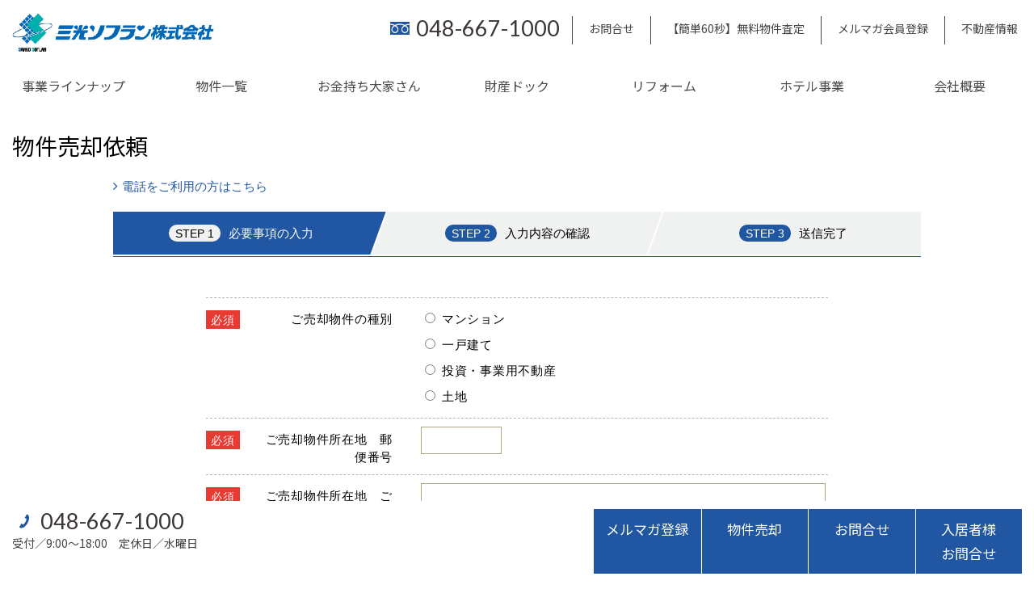

--- FILE ---
content_type: text/html; charset=UTF-8
request_url: https://www.sanko-soflan.co.jp/bukken/index.html
body_size: 8145
content:
<!DOCTYPE html>
<html lang="ja">
<head prefix="og: http://ogp.me/ns# fb: http://ogp.me/ns/fb# article: http://ogp.me/ns/article#">
<meta http-equiv="Content-Type" content="text/html; charset=utf-8">
<base href="https://www.sanko-soflan.co.jp/">
<title>物件売却依頼 | 不動産投資や土地有効活用、資産運用のコンサルティングなら三光ソフラン｜埼玉のことならお任せ下さい！</title>

<meta name="viewport" content="width=device-width,initial-scale=1">
<meta http-equiv="X-UA-Compatible" content="IE=edge">
<meta http-equiv="Expires" content="14400">
<meta name="format-detection" content="telephone=no">
<meta name="keywords" content="物件売却依頼,三光ソフラン,埼玉,不動産,不動産投資,不動産活用,土地有効活用,資産運用,注文住宅,リフォーム">
<meta name="description" content="物件売却依頼。不動産投資や土地有効活用のコンサルティングから、不動産の売却・購入、建物の設計・施工まで、さいたま大宮の三光ソフランにおまかせください。埼玉・東京・神奈川・千葉等での対応実績あり、お客様のご要望にしっかりとお応えするため、各種ご相談のワンストップサービスを提供しております。">


<meta name="SKYPE_TOOLBAR" content="SKYPE_TOOLBAR_PARSER_COMPATIBLE">
<meta name="apple-mobile-web-app-title" content="三光ソフラン株式会社">
<meta property="og:type" content="article" />
<meta property="og:url" content="https://www.sanko-soflan.co.jp/bukken/index.html" />
<meta property="og:title" content="物件売却依頼 | 不動産投資や土地有効活用、資産運用のコンサルティングなら三光ソフラン｜埼玉のことならお任せ下さい！" />
<meta property="og:description" content="物件売却依頼。不動産投資や土地有効活用のコンサルティングから、不動産の売却・購入、建物の設計・施工まで、さいたま大宮の三光ソフランにおまかせください。埼玉・東京・神奈川・千葉等での対応実績あり、お客様のご要望にしっかりとお応えするため、各種ご相談のワンストップサービスを提供しております。" />
<meta property="og:image" content="https://www.sanko-soflan.co.jp/assets/img/amp-default.png" />
<meta property="og:site_name" content="不動産投資や土地有効活用、資産運用のコンサルティングなら三光ソフラン｜埼玉のことならお任せ下さい！" />
<meta property="og:locale" content="ja_JP" />
<meta name="twitter:card" content="summary" />





<style>
.wf1{ font-family:'Noto Sans JP', sans-serif; }
.wf2{ font-family:'Noto Serif JP', serif; }
.wf3{ font-family:'YuGothic','Yu Gothic',sans-serif; }
.wf4{ font-family:'YuMincho','Yu Mincho',serif; }
.wf5{ font-family:'Zen Kurenaido', sans-serif; }
.wf6{ font-family:'Lato', sans-serif; }

</style>

<link rel="stylesheet" href="assets/css/base.css?v=20260122">
<link rel="stylesheet" href="assets/templates/css/site_design.css">

<link rel="stylesheet" href="assets/css/form.css?20260122">

<link rel="icon" href="https://www.sanko-soflan.co.jp/favicon.ico">
<link rel="apple-touch-icon" href="https://www.sanko-soflan.co.jp/assets/img/apple-touch-icon.png">

<link href="//maxcdn.bootstrapcdn.com/font-awesome/4.7.0/css/font-awesome.min.css" rel="subresource">
<link rel="preconnect" href="https://fonts.googleapis.com">
<link rel="preconnect" href="https://fonts.gstatic.com" crossorigin>
<link href="https://fonts.googleapis.com/css2?family=Noto+Sans+JP&family=Noto+Serif+JP&family=Zen+Kurenaido&family=Lato&display=swap" rel="stylesheet">

<script>
document.addEventListener('DOMContentLoaded', function(){
const imagesDom = document.querySelectorAll('.rte_area img, .lazy img');
[].forEach.call(imagesDom, function(dom){
  dom.dataset.layzr = dom.src;
  dom.src = 'assets/img/blank.gif';
 });
});
</script>

<script src="assets/js/jquery-2.2.4.min.js"></script>
<script src="https://ajax.googleapis.com/ajax/libs/jqueryui/1.13.2/jquery-ui.min.js"></script>



<script>(function(w,d,s,l,i){w[l]=w[l]||[];w[l].push({'gtm.start':
new Date().getTime(),event:'gtm.js'});var f=d.getElementsByTagName(s)[0],
j=d.createElement(s),dl=l!='dataLayer'?'&l='+l:'';j.async=true;j.src=
'https://www.googletagmanager.com/gtm.js?id='+i+dl;f.parentNode.insertBefore(j,f);
})(window,document,'script','dataLayer','GTM-KF3TW5R');</script>

</head>

<body id="page86" class="normal">

<noscript><iframe src="https://www.googletagmanager.com/ns.html?id=GTM-KF3TW5R"
height="0" width="0" style="display:none;visibility:hidden"></iframe></noscript>

<a id="top" name="top"></a>
<header>
<section id="header" class="clearfix">

<a href="https://www.sanko-soflan.co.jp/" id="logo"><img src="./assets/article_image_save/RpE20221122092616.png" alt="三光ソフラン株式会社" width="400" height="80"></a>
<div id="headBtns" class="clearfix">
<div class="telInfo">
<div class="telicon"><?xml version="1.0" encoding="utf-8"?>
<!-- Generator: Adobe Illustrator 16.0.0, SVG Export Plug-In . SVG Version: 6.00 Build 0)  -->
<!DOCTYPE svg PUBLIC "-//W3C//DTD SVG 1.1//EN" "http://www.w3.org/Graphics/SVG/1.1/DTD/svg11.dtd">
<svg version="1.1" xmlns="http://www.w3.org/2000/svg" xmlns:xlink="http://www.w3.org/1999/xlink" x="0px" y="0px" width="30px" height="30px" viewBox="0 0 30 30" enable-background="new 0 0 30 30" xml:space="preserve">
<path d="M8.857,10.908c1.502-0.795,3.582-1.542,6.146-1.542c2.584,0,4.638,0.751,6.142,1.542c1.439-0.761,3.854-1.486,5.853-1.533V7.003H3v2.372C4.999,9.399,7.398,10.133,8.857,10.908z"/>
<path d="M19.291,13.746l-0.049,0.037c-0.751,0.605-1.194,1.601-1.194,2.658c0,0.872,0.313,1.694,0.901,2.309c0.594,0.621,1.371,0.96,2.204,0.96c0.826,0,1.604-0.339,2.187-0.96c0.593-0.614,0.915-1.437,0.915-2.309c0-1.057-0.445-2.052-1.196-2.658l-0.05-0.037l-0.037-0.045c-0.014-0.014-0.67-0.641-1.816-1.32c-1.146,0.68-1.808,1.308-1.812,1.32L19.291,13.746z"/>
<path d="M7.021,13.746L6.97,13.783c-0.751,0.605-1.195,1.601-1.195,2.658c0,0.872,0.318,1.694,0.906,2.309c0.586,0.621,1.37,0.96,2.195,0.96c0.834,0,1.61-0.339,2.195-0.96c0.591-0.614,0.912-1.437,0.912-2.309c0-1.057-0.448-2.052-1.197-2.658l-0.049-0.037l-0.036-0.045c-0.014-0.014-0.678-0.641-1.823-1.32c-1.143,0.68-1.797,1.308-1.813,1.32L7.021,13.746z"/>
<path d="M22.454,11.695c0.863,0.593,1.342,1.063,1.342,1.063c1.047,0.847,1.684,2.195,1.684,3.685c0,2.521-1.94,4.561-4.326,4.561c-2.396,0-4.332-2.04-4.332-4.561c0-1.484,0.635-2.838,1.675-3.685c0,0,0.479-0.47,1.35-1.054c-1.268-0.579-2.883-1.047-4.831-1.052c-1.859,0.005-3.591,0.492-4.825,1.052c0.868,0.584,1.339,1.054,1.339,1.054c1.05,0.847,1.68,2.195,1.68,3.685c0,2.521-1.935,4.561-4.33,4.561c-2.388,0-4.327-2.04-4.327-4.561c0-1.484,0.636-2.838,1.679-3.685c0,0,0.464-0.47,1.334-1.063c-1.235-0.552-2.559-1.012-4.559-1.031v12.333H27V10.67C24.999,10.704,23.66,11.153,22.454,11.695z"/>
</svg>
</div>
<span class="tlb bc2 wf6">048-667-1000</span>
</div>
<ul class="flx">
<li class="btn01"><a class="wf1 bc2" href="toiawase/index.html" id="header_menu01">お問合せ</a></li>
<li class="btn02"><a class="wf1 bc2" href="https://sanko-soflan.satori.site/assessmentform" id="header_menu02">【簡単60秒】無料物件査定</a></li>
<li class="btn03"><a class="wf1 bc2" href="https://sanko-soflan.satori.site/mailmagazine-entryform" id="header_menu03">メルマガ会員登録</a></li>
<li class="btn04"><a class="wf1 bc2" href="https://bukken.sanko-soflan.co.jp/" id="header_menu04">不動産情報</a></li>
</ul>
</div>
<div class="spbtn"><div class="menu-button"><span class="tbn lbg"></span><span class="mbn lbg"></span><span class="bbn lbg"></span></div></div>
</section>
<nav id="navi" class="bg5 wf1">
<ul data-breakpoint="1000" class="navi_p bg3">
<li class="sp csb"><a class="nbc wbg solid bda bl" href="toiawase/index.html" id="menu01">お問合せ</a></li>
<li class="sp csb"><a class="nbc wbg solid bda bl" href="https://sanko-soflan.satori.site/assessmentform" id="menu02">【簡単60秒】無料物件査定</a></li>
<li class="sp csb"><a class="nbc wbg solid bda bl" href="https://sanko-soflan.satori.site/mailmagazine-entryform" id="menu03">メルマガ会員登録</a></li>
<li class="sp csb"><a class="nbc wbg solid bda bl" href="https://bukken.sanko-soflan.co.jp/" id="menu04">不動産情報</a></li>
<li class="sp"><div class="snsBox">
<a href="https://www.facebook.com/sankosoflan/" target="_blank"><img src="./assets/article_image_save/qPi20221129144633r.png" alt="facebook" width="30" height="30"></a><a href="https://www.instagram.com/sankosoflan" target="_blank"><img src="./assets/article_image_save/DdH20221129144700r.png" alt="Instagram" width="30" height="30"></a><a href="https://page.line.me/lko7006v?openQrModal=true" target="_blank"><img src="./assets/article_image_save/KcK20221129144813r.png" alt="LINE" width="30" height="30"></a></div>
</li>
<li id="gn1"><a class="nbc" id="menu事業ラインナップ" href="co_navi/adbb6cba64d92ddbdea8eaea00efb887-376.html">事業ラインナップ</a><ul class="solid bda lbl wbg"><li class="bl"><a class="bc2 bg2" id="menu三光ソフラン株式会社の強み" href="co_navi/adbb6cba64d92ddbdea8eaea00efb887-376.html">三光ソフラン株式会社の強み</a></li><li class="bl"><a class="bc2 bg2" id="menu資産運用" href="co_navi/76a372614712eeee5536e486-333.html">資産運用</a></li><li class="bl"><a class="bc2 bg2" id="menu収益物件" href="co_navi/991e11ccb1ad90dac94f3549-334.html">収益物件</a></li><li class="bl"><a class="bc2 bg2" id="menu賃貸管理" href="co_navi/661e674cf4b235dbefb3392887a8ebaf-377.html">賃貸管理</a></li><li class="bl"><a class="bc2 bg2" id="menu土地有効活用" href="co_navi/a1e15894bf6b6e552e4066f8-335.html">土地有効活用</a></li><li class="bl"><a class="bc2 bg2" id="menu相続対策・コンサルティング" href="co_navi/1905b008e336256265222892-336.html">相続対策・コンサルティング</a></li><li class="bl"><a class="bc2 bg2" id="menu不動産買取・売買・仲介" href="co_navi/b42fcf0291131f59292c93dd-261.html">不動産買取・売買・仲介</a></li><li class="bl"><a class="bc2 bg2" id="menuリフォーム" href="co_navi/9697d25d2bd410926d7cd031-263.html">リフォーム</a></li><li class="bl"><a class="bc2 bg2" id="menu空き家・空き地対策" href="co_navi/5d9c1e10bd3f791a5016b167-265.html">空き家・空き地対策</a></li><li class="bl"><a class="bc2 bg2" id="menu設計・施工・建築請負" href="co_navi/ebb20d46e4d77d5f86a4e865-364.html">設計・施工・建築請負</a></li><li class="bl"><span class="touch-button sbg wbc">閉じる</span></li></ul></li><li id="gn2"><a class="nbc" id="menu物件一覧" href="https://bukken.sanko-soflan.co.jp/" target="_blank">物件一覧</a><ul class="solid bda lbl wbg"><li class="bl"><a class="bc2 bg2" id="menu物件一覧" href="https://bukken.sanko-soflan.co.jp/" target="_blank">物件一覧</a></li><li class="bl"><a class="bc2 bg2" id="menuフォトギャラリー" href="co_photo.html">フォトギャラリー</a></li><li class="bl"><a class="bc2 bg2" id="menu弊社施工事例3D写真" href="co_photo/c/350/353/">弊社施工事例3D写真</a></li><li class="bl"><a class="bc2 bg2" id="menu分譲住宅販売" href="https://www.sanko-soflan.co.jp/co_navi/c4ca34969fc5501260625b7d434e36b3-296.html" target="_blank">分譲住宅販売</a></li><li class="bl"><span class="touch-button sbg wbc">閉じる</span></li></ul></li><li id="gn3"><a class="nbc" id="menuお金持ち大家さん" href="https://www.kanemochi-ooyasan.com/" target="_blank">お金持ち大家さん</a><ul class="solid bda lbl wbg"><li class="bl"><a class="bc2 bg2" id="menuお金持ち大家さん" href="https://www.kanemochi-ooyasan.com/" target="_blank">お金持ち大家さん</a></li><li class="bl"><a class="bc2 bg2" id="menu資産運用コラム" href="co_navi/75dc59c58ad85692466c72ae-358.html">資産運用コラム</a></li><li class="bl"><a class="bc2 bg2" id="menuお金持ち大家さんセミナー" href="co_navi/3c4f89dad1760cea77f1533a-363.html">お金持ち大家さんセミナー</a></li><li class="bl"><span class="touch-button sbg wbc">閉じる</span></li></ul></li><li id="gn4"><a class="nbc" id="menu財産ドック" href="https://zaisan-dock.co.jp/" target="_blank">財産ドック</a><ul class="solid bda lbl wbg"><li class="bl"><a class="bc2 bg2" id="menu財産ドック" href="https://zaisan-dock.co.jp/" target="_blank">財産ドック</a></li><li class="bl"><a class="bc2 bg2" id="menu財産ドックとは" href="co_navi/8b7dd809950b8734e3d05e8b-294.html">財産ドックとは</a></li><li class="bl"><span class="touch-button sbg wbc">閉じる</span></li></ul></li><li id="gn5"><a class="nbc" id="menuリフォーム" href="https://www.sanko-reform.net/" target="_blank">リフォーム</a></li><li id="gn6"><a class="nbc" id="menuホテル事業" href="co_navi/3a5f987b2dd1c75f74f8d764-341.html">ホテル事業</a><ul class="solid bda lbl wbg"><li class="bl"><a class="bc2 bg2" id="menu三光ソフランの収益用ホテルのご紹介" href="co_navi/3a5f987b2dd1c75f74f8d764-341.html">三光ソフランの収益用ホテルのご紹介</a></li><li class="bl"><a class="bc2 bg2" id="menuホテル一覧" href="co_photo/c/328/330/">ホテル一覧</a></li><li class="bl"><a class="bc2 bg2" id="menu宿泊施設の主な経営形態" href="co_navi/0e48af7517940eba4f1b5a99-342.html">宿泊施設の主な経営形態</a></li><li class="bl"><a class="bc2 bg2" id="menu京都での相続税対策例" href="co_navi/938b04255dda96a23c05d6b9-343.html">京都での相続税対策例</a></li><li class="bl"><a class="bc2 bg2" id="menu京都での収益用ホテル(ブティックホテル)の投資活用" href="co_navi/cc509f784af7362d9705e7a9-344.html">京都での収益用ホテル(ブティックホテル)の投資活用</a></li><li class="bl"><a class="bc2 bg2" id="menu訪日外国人旅行者数に関するデータ" href="co_navi/320c6ff1d0f1298234f61cda-345.html">訪日外国人旅行者数に関するデータ</a></li><li class="bl"><a class="bc2 bg2" id="menuよくある質問" href="co_navi/efb930112c182d17f7c36158-346.html">よくある質問</a></li><li class="bl"><span class="touch-button sbg wbc">閉じる</span></li></ul></li><li id="gn7"><a class="nbc" id="menu会社概要" href="co_navi/6be73a148e0a4cf91bb603ce-254.html">会社概要</a><ul class="solid bda lbl wbg"><li class="bl"><a class="bc2 bg2" id="menu会社概要" href="co_navi/6be73a148e0a4cf91bb603ce-254.html">会社概要</a></li><li class="bl"><a class="bc2 bg2" id="menu社長挨拶" href="co_navi/4cd3bab3eef68c981c99f800-291.html">社長挨拶</a></li><li class="bl"><a class="bc2 bg2" id="menu組織図" href="co_navi/d509fcdf89e46ce20e2f27eb-266.html">組織図</a></li><li class="bl"><a class="bc2 bg2" id="menu三光ソフランについて" href="co_navi/02adf2cb4a90063e87c81e61-349.html">三光ソフランについて</a></li><li class="bl"><a class="bc2 bg2" id="menuアクセス" href="co_navi/ef8968930a22aeb926b8e7ac-268.html">アクセス</a></li><li class="bl"><a class="bc2 bg2" id="menuリクルート情報（新卒採用）" href="co_navi/b36e246f7726a0241c34264a-267.html">リクルート情報（新卒採用）</a></li><li class="bl"><a class="bc2 bg2" id="menuリクルート情報（中途採用）" href="https://en-gage.net/sanko-soflan_saiyo" target="_blank">リクルート情報（中途採用）</a></li><li class="bl"><a class="bc2 bg2" id="menu協力業者募集" href="co_navi/c4ca02c7b5f1c14c2a5c4a3403c0e79d-374.html">協力業者募集</a></li><li class="bl"><a class="bc2 bg2" id="menu公式LINE@" href="co_navi/cb340b5be83efa0ac4bc1a8f-347.html">公式LINE@</a></li><li class="bl"><a class="bc2 bg2" id="menuプライバシーポリシー" href="co_navi/29524191070ae25c2b5c901d-271.html">プライバシーポリシー</a></li><li class="bl"><span class="touch-button sbg wbc">閉じる</span></li></ul></li>

<li class="sp"><a class="nbc wbg" href="sitemap.html" id="menu_sitemap">サイトマップ</a></li>
<li class="sp"><div class="menu-button sbg wbc">メニューを閉じる</div></li>
</ul>
</nav>
</header>
<main id="wrapper">
<article>
<section id="wide" class="wbg"><h1 id="title" class="wf1 tbc">物件売却依頼</h1></section>
<section id="contents" class="clf">
<div id="fbox">
<div class="toiawaseTopBox">
<p class="tfLink"><a href="#tel_fax" class="pt">電話をご利用の方はこちら</a></p>
</div>
<iframe id="iframe" src="https://www.sanko-soflan.co.jp/cgi-bin/bukken/form.cgi?trackerId=&siteId=227">■このページはインラインフレームを使用しています。<br>■ご使用になられているブラウザでは、これらの機能がサポートされていない可能性があります。</iframe>
<a name="tel_fax" id="tel_fax"></a>

<div class="tfBox">
<dl class="bdt solid bl clearfix">
<dt class="wf1 bc2">電話でのご依頼</dt>
<dd>
<div class="fst wf6 tbc"><span class="tit">TEL.</span><a class="number" href="tel:048-667-1000" id="form_tel">048-667-1000</a></div>
<div class="snd wf6 tbc"><?xml version="1.0" encoding="utf-8"?>
<!-- Generator: Adobe Illustrator 16.0.0, SVG Export Plug-In . SVG Version: 6.00 Build 0)  -->
<!DOCTYPE svg PUBLIC "-//W3C//DTD SVG 1.1//EN" "http://www.w3.org/Graphics/SVG/1.1/DTD/svg11.dtd">
<svg version="1.1" xmlns="http://www.w3.org/2000/svg" xmlns:xlink="http://www.w3.org/1999/xlink" x="0px" y="0px" width="30px" height="30px" viewBox="0 0 30 30" enable-background="new 0 0 30 30" xml:space="preserve">
<path d="M8.857,10.908c1.502-0.795,3.582-1.542,6.146-1.542c2.584,0,4.638,0.751,6.142,1.542c1.439-0.761,3.854-1.486,5.853-1.533V7.003H3v2.372C4.999,9.399,7.398,10.133,8.857,10.908z"/>
<path d="M19.291,13.746l-0.049,0.037c-0.751,0.605-1.194,1.601-1.194,2.658c0,0.872,0.313,1.694,0.901,2.309c0.594,0.621,1.371,0.96,2.204,0.96c0.826,0,1.604-0.339,2.187-0.96c0.593-0.614,0.915-1.437,0.915-2.309c0-1.057-0.445-2.052-1.196-2.658l-0.05-0.037l-0.037-0.045c-0.014-0.014-0.67-0.641-1.816-1.32c-1.146,0.68-1.808,1.308-1.812,1.32L19.291,13.746z"/>
<path d="M7.021,13.746L6.97,13.783c-0.751,0.605-1.195,1.601-1.195,2.658c0,0.872,0.318,1.694,0.906,2.309c0.586,0.621,1.37,0.96,2.195,0.96c0.834,0,1.61-0.339,2.195-0.96c0.591-0.614,0.912-1.437,0.912-2.309c0-1.057-0.448-2.052-1.197-2.658l-0.049-0.037l-0.036-0.045c-0.014-0.014-0.678-0.641-1.823-1.32c-1.143,0.68-1.797,1.308-1.813,1.32L7.021,13.746z"/>
<path d="M22.454,11.695c0.863,0.593,1.342,1.063,1.342,1.063c1.047,0.847,1.684,2.195,1.684,3.685c0,2.521-1.94,4.561-4.326,4.561c-2.396,0-4.332-2.04-4.332-4.561c0-1.484,0.635-2.838,1.675-3.685c0,0,0.479-0.47,1.35-1.054c-1.268-0.579-2.883-1.047-4.831-1.052c-1.859,0.005-3.591,0.492-4.825,1.052c0.868,0.584,1.339,1.054,1.339,1.054c1.05,0.847,1.68,2.195,1.68,3.685c0,2.521-1.935,4.561-4.33,4.561c-2.388,0-4.327-2.04-4.327-4.561c0-1.484,0.636-2.838,1.679-3.685c0,0,0.464-0.47,1.334-1.063c-1.235-0.552-2.559-1.012-4.559-1.031v12.333H27V10.67C24.999,10.704,23.66,11.153,22.454,11.695z"/>
</svg>
<a class="number" href="tel:0120-456-290" id="form_tel2">0120-456-290</a></div>
<div class="lst">[営業時間]　9:00～18:00<br>[定休日]　水曜日</div>
</dd>
</dl>
</div>
</div>


</section>
</article>
</main>
<footer class="wbg">
<section id="footerMenu" class="flx wrap">
<div class="fmenu">
<h5 class="wf1"><label for="menu1" class="pt">事業ラインナップ</label></h5>
<input type="checkbox" id="menu1" class="accordion" />
<ul id="links1">
<li><a href="co_navi/adbb6cba64d92ddbdea8eaea00efb887-376.html" class="pt">三光ソフラン株式会社の強み</a></li><li><a href="co_navi/76a372614712eeee5536e486-333.html" class="pt">資産運用</a></li><li><a href="co_navi/991e11ccb1ad90dac94f3549-334.html" class="pt">収益物件</a></li><li><a href="co_navi/661e674cf4b235dbefb3392887a8ebaf-377.html" class="pt">賃貸管理 (2)</a></li><li><a href="co_navi/a1e15894bf6b6e552e4066f8-335.html" class="pt">土地有効活用 (3)</a></li><li><a href="co_navi/1905b008e336256265222892-336.html" class="pt">相続対策・コンサルティング (3)</a></li><li><a href="co_navi/b42fcf0291131f59292c93dd-261.html" class="pt">不動産買取・売買・仲介 (3)</a></li><li><a href="co_navi/9697d25d2bd410926d7cd031-263.html" class="pt">リフォーム</a></li><li><a href="co_navi/5d9c1e10bd3f791a5016b167-265.html" class="pt">空き家・空き地対策 (2)</a></li><li><a href="co_navi/ebb20d46e4d77d5f86a4e865-364.html" class="pt">設計・施工・建築請負</a></li></ul>
</div>
<div class="fmenu">
<h5 class="wf1"><label for="menu2" class="pt">物件一覧</label></h5>
<input type="checkbox" id="menu2" class="accordion" />
<ul id="links2">
<li><a href="https://bukken.sanko-soflan.co.jp/" target="_blank" class="pt">物件一覧</a></li><li><a href="co_photo.html" class="pt">フォトギャラリー</a></li><li><a href="co_photo/c/350/353/" class="pt">弊社施工事例3D写真</a></li><li><a href="https://www.sanko-soflan.co.jp/co_navi/c4ca34969fc5501260625b7d434e36b3-296.html" target="_blank" class="pt">分譲住宅販売</a></li></ul>
</div>
<div class="fmenu">
<h5 class="wf1"><label for="menu3" class="pt">お金持ち大家さん</label></h5>
<input type="checkbox" id="menu3" class="accordion" />
<ul id="links3">
<li><a href="https://www.kanemochi-ooyasan.com/" target="_blank" class="pt">お金持ち大家さん</a></li><li><a href="co_navi/75dc59c58ad85692466c72ae-358.html" class="pt">資産運用コラム (15)</a></li><li><a href="co_navi/3c4f89dad1760cea77f1533a-363.html" class="pt">お金持ち大家さんセミナー</a></li></ul>
</div>
<div class="fmenu">
<h5 class="wf1"><label for="menu4" class="pt">財産ドック</label></h5>
<input type="checkbox" id="menu4" class="accordion" />
<ul id="links4">
<li><a href="https://zaisan-dock.co.jp/" target="_blank" class="pt">財産ドック</a></li><li><a href="co_navi/8b7dd809950b8734e3d05e8b-294.html" class="pt">財産ドックとは</a></li></ul>
</div>
<div class="fmenu">
<h5 class="wf1"><label for="menu5" class="pt">リフォーム</label></h5>
<input type="checkbox" id="menu5" class="accordion" />
<ul id="links5">
<li><a href="https://www.sanko-reform.net/" target="_blank" class="pt">リフォーム</a></li></ul>
</div>
<div class="fmenu">
<h5 class="wf1"><label for="menu6" class="pt">ホテル事業</label></h5>
<input type="checkbox" id="menu6" class="accordion" />
<ul id="links6">
<li><a href="co_navi/3a5f987b2dd1c75f74f8d764-341.html" class="pt">三光ソフランの収益用ホテルのご紹介</a></li><li><a href="co_photo/c/328/330/" class="pt">ホテル一覧</a></li><li><a href="co_navi/0e48af7517940eba4f1b5a99-342.html" class="pt">宿泊施設の主な経営形態</a></li><li><a href="co_navi/938b04255dda96a23c05d6b9-343.html" class="pt">京都での相続税対策例</a></li><li><a href="co_navi/cc509f784af7362d9705e7a9-344.html" class="pt">京都での収益用ホテル(ブティックホテル)の投資活用</a></li><li><a href="co_navi/320c6ff1d0f1298234f61cda-345.html" class="pt">訪日外国人旅行者数に関するデータ</a></li><li><a href="co_navi/efb930112c182d17f7c36158-346.html" class="pt">よくある質問</a></li></ul>
</div>
<div class="fmenu">
<h5 class="wf1"><label for="menu7" class="pt">会社概要</label></h5>
<input type="checkbox" id="menu7" class="accordion" />
<ul id="links7">
<li><a href="co_navi/6be73a148e0a4cf91bb603ce-254.html" class="pt">会社概要</a></li><li><a href="co_navi/4cd3bab3eef68c981c99f800-291.html" class="pt">社長挨拶</a></li><li><a href="co_navi/d509fcdf89e46ce20e2f27eb-266.html" class="pt">組織図</a></li><li><a href="co_navi/02adf2cb4a90063e87c81e61-349.html" class="pt">三光ソフランについて (16)</a></li><li><a href="co_navi/ef8968930a22aeb926b8e7ac-268.html" class="pt">アクセス</a></li><li><a href="co_navi/b36e246f7726a0241c34264a-267.html" class="pt">リクルート情報（新卒採用）</a></li><li><a href="https://en-gage.net/sanko-soflan_saiyo" target="_blank" class="pt">リクルート情報（中途採用）</a></li><li><a href="co_navi/c4ca02c7b5f1c14c2a5c4a3403c0e79d-374.html" class="pt">協力業者募集</a></li><li><a href="co_navi/cb340b5be83efa0ac4bc1a8f-347.html" class="pt">公式LINE@</a></li><li><a href="co_navi/29524191070ae25c2b5c901d-271.html" class="pt">プライバシーポリシー</a></li></ul>
</div>

</section>

<section id="companyInfo" class="inner">
<aside class="snsBox">
<ul class="flx">
<li><a href="https://www.facebook.com/sankosoflan/" target="_blank"><img src="./assets/article_image_save/qPi20221129144633r.png" alt="facebook" width="30" height="30"></a></li><li><a href="https://www.instagram.com/sankosoflan" target="_blank"><img src="./assets/article_image_save/DdH20221129144700r.png" alt="Instagram" width="30" height="30"></a></li><li><a href="https://page.line.me/lko7006v?openQrModal=true" target="_blank"><img src="./assets/article_image_save/KcK20221129144813r.png" alt="LINE" width="30" height="30"></a></li></ul>
</aside>


<p>
三光ソフラン株式会社<br>
〒330-9535　<br class="sp">
埼玉県さいたま市大宮区大成町1-246　<br class="tb">
TEL：<a href="tel:0120-456-290" id="footer_freedial1">0120-456-290</a> / <a href="tel:048-667-1000" id="footer_tel1">048-667-1000</a>　<br class="sp">
FAX：048-667-1044　<br>
＜営業時間＞9:00～18:00　<br class="sp">
＜定休日＞水曜日
</p>



<p>
三光ソフラン株式会社　賃貸管理部<br>
〒330-9535　<br class="sp">
埼玉県さいたま市大宮区大成町1-211-2　第三ビル2階　<br class="tb">
TEL：<a href="tel:048-788-5210" id="footer_tel2">048-788-5210</a>　<br class="sp">

＜営業時間＞9:00～18:00　<br class="sp">
＜定休日＞水曜日
</p>


















<div class="otherLink"><a href="sitemap.html" id="footer_sitemap" class="arrow">サイトマップ</a></div>

</section>
<section id="copyBox" class="sbg wbc"><div class="inner">Copyright (c) Sanko Soflan Co., Ltd. All Rights Reserved.<br><span class="separator"> | </span>Produced by <a class="wbc" href="https://www.goddess-c.com/" target="_blank">ゴデスクリエイト</a></div></section>
<section id="footer_link" class="wbg">
<div class="inner clf">
<div class="telInfo">
<div class="fd01">
<div class="telicon"><?xml version="1.0" encoding="utf-8"?>
<!-- Generator: Adobe Illustrator 16.0.0, SVG Export Plug-In . SVG Version: 6.00 Build 0)  -->
<!DOCTYPE svg PUBLIC "-//W3C//DTD SVG 1.1//EN" "http://www.w3.org/Graphics/SVG/1.1/DTD/svg11.dtd">
<svg version="1.1" xmlns="http://www.w3.org/2000/svg" xmlns:xlink="http://www.w3.org/1999/xlink" x="0px" y="0px" width="30px" height="30px" viewBox="2.5 18.5 30 30" enable-background="new 2.5 18.5 30 30" xml:space="preserve">
<path d="M18.918,34.674c-0.809,1.379-1.676,2.342-2.609,2.95c-0.875,0.534,0,0-1.572-0.935c-0.246-0.15-0.707-0.354-0.854-0.107l-2.305,3.928c-0.19,0.32-0.022,0.615,0.522,0.963c2.592,1.635,6.643-0.646,9.324-5.213c2.684-4.57,2.783-9.349,0.189-10.988c-0.547-0.347-0.881-0.36-1.066-0.043l-2.305,3.93c-0.146,0.242,0.24,0.578,0.48,0.738c1.524,1.021,1.58-0.037,1.524,1.021C20.156,32.057,19.727,33.296,18.918,34.674z"/>
</svg>
</div>
<span class="tlb wf6">048-667-1000</span>
</div>
<div class="fd02 bc2 wf1">受付／9:00～18:00　定休日／水曜日</div>
</div>
<ul>
<li class="fs bg"><a class="wf1 wbc bg" href="https://sanko-soflan.satori.site/mailmagazine-entryform" id="footer_menu01">メルマガ登録</a></li>
<li class="fb bg"><a class="wf1 wbc bg" href="bukken/index.html" id="footer_menu02">物件売却</a></li>
<li class="fc bg"><a class="wf1 wbc bg" href="toiawase/index.html" id="footer_menu03">お問合せ</a></li>
<li class="fc bg"><a class="wf1 wbc bg" href="https://www.sanko-soflan.co.jp/co_navi/8f0a6e3377dd5eb3eedc79d1e7890db2-377.html" id="footer_menu04">入居者様<br>お問合せ</a></li>
<li id="f_tel" class="bg"><a class="wf1 wbc bg" href="tel:0120-456-290" id="footer_tel_button">電話</a></li>
</ul>
</div>
</section>

</footer>
<div id="pageTop"><a href="#top" id="page_top"><?xml version="1.0" encoding="utf-8"?>
<!-- Generator: Adobe Illustrator 16.0.0, SVG Export Plug-In . SVG Version: 6.00 Build 0)  -->
<!DOCTYPE svg PUBLIC "-//W3C//DTD SVG 1.1//EN" "http://www.w3.org/Graphics/SVG/1.1/DTD/svg11.dtd">
<svg version="1.1" id="pagetop" xmlns="http://www.w3.org/2000/svg" xmlns:xlink="http://www.w3.org/1999/xlink" x="0px" y="0px" width="60px" height="60px" viewBox="0 0 60 60" enable-background="new 0 0 60 60" xml:space="preserve">
<circle id="bg" opacity="0.5" cx="30" cy="30" r="30"/>
<g id="arrow">
<rect x="18" y="21" fill="#FFFFFF" width="24" height="2"/>
<polyline fill="none" stroke="#FFFFFF" stroke-width="2" stroke-linecap="round" stroke-linejoin="round" stroke-miterlimit="10" points="41,38 30,27 19,38 "/>
</g>
</svg>
</a></div>


<script src="assets/js/jquery.flexnav.js"></script>
<script src="assets/js/layzr.min.js" defer></script>
<script src="assets/js/lightbox-2.6.min.js"></script>
<script src="assets/js/jquery.smoothScroll.js"></script>
<script src="assets/js/pager.js"></script>


<script async>
window.onload = function() {
var layzr = new Layzr({container: null,attr: 'data-layzr',retinaAttr: 'data-layzr-retina',bgAttr: 'data-layzr-bg',hiddenAttr: 'data-layzr-hidden',threshold: 0,callback: null});
$('link[rel="subresource"]').attr('rel', 'stylesheet');


}

$(function(){
var topBtn=$('#pageTop');
topBtn.hide();
$(window).scroll(function(){if($(this).scrollTop()> 100){topBtn.fadeIn();}else{topBtn.fadeOut();};});
topBtn.click(function(){$('body,html').animate({scrollTop: 0},1000);return false;});
var obj=$('#iframe');
obj.on('load',function(){var off=$('body').offset();$('body,html').animate({scrollTop: off.top,scrollLeft: off.left},0);});
});

$(document).ready(function($){$(".navi_p").flexNav({'animationSpeed':100});});
</script>
<script>
$(function(){
var frm = document.getElementById("iframe");
if(!frm){frm = document.getElementById("contact");}
if(frm){$(window).on('resize', function(){frameHeight();});$(frm).load(function(){frameHeight();});}
function frameHeight(){$(frm).height(frm.contentWindow.document.body.scrollHeight+100);}
});
</script>







<script async src="//www.instagram.com/embed.js"></script>
</body>
</html>

--- FILE ---
content_type: text/html; charset=UTF-8
request_url: https://www.sanko-soflan.co.jp/cgi-bin/bukken/form.cgi?trackerId=&siteId=227
body_size: 12161
content:

<!DOCTYPE html PUBLIC "-//W3C//DTD XHTML 1.0 Transitional//EN" "http://www.w3.org/TR/xhtml1/DTD/xhtml1-transitional.dtd">
<html xmlns="http://www.w3.org/1999/xhtml" xml:lang="ja" lang="ja">
<head>
<title>入力画面</title>
<meta http-equiv="Content-Type" content="text/html; charset=UTF-8" />
<meta http-equiv="Content-Language" content="ja" />
<meta http-equiv="Content-Style-Type" content="text/css" />
<meta http-equiv="Content-Script-Type" content="text/javascript" />
<meta name="format-detection" content="telephone=no"/>
<meta name="viewport" content="width=device-width, initial-scale=1, minimum-scale=1, maximum-scale=1, user-scalable=no" />
<link rel="stylesheet" href="../css/base.css" type="text/css" />
<link rel="stylesheet" href="../../assets/templates/css/site_design.css">
<script language="JavaScript" src="../js/jquery-2.1.3.js" type="text/JavaScript"></script>
<script src="//ajaxzip3.github.io/ajaxzip3.js" charset="UTF-8"></script>
<script>
window.onload = function () {
document.getElementById("zip").onkeyup = function(){AjaxZip3.zip2addr(this,'','address','address');}
document.getElementById("zip2").onkeyup = function(){AjaxZip3.zip2addr(this,'','address2','address2');};
var article = null;
var match = location.search.match(/name=(.*?)(&|$)/);
if( match != null ) { article = decodeURIComponent(match[1]);}
if( article != null ) document.getElementById("catalog").value = article;
}
</script>
</head>
<body>
<div id="form_box">
<ul id="top_box">
<li class="on"><span class="css3">STEP 1</span><br><span class="pc_txt">必要事項<br>の</span><span class="sp_txt">入力</span></li>
<li><span class="css3">STEP 2</span><br><span class="pc_txt">入力内容<br>の</span><span class="sp_txt">確認</span></li>
<li><span class="css3">STEP 3</span><br><span class="pc_txt">送信</span><span class="sp_txt">完了</span></li>
</ul>

<div id="form_main">
<form action="/cgi-bin/bukken/form.cgi#form_box" method="post">
<input type="hidden" name="pid" value="0520a53de5849b41dd63026753e6546a" /><input type="hidden" name="sid" value="14fb202f431d9744b69838a04ea82eb8" /><input type="hidden" name="m" value="cfmsmt" />
<dl>
<dt><b class="nortice">必須</b><p class="">ご売却物件の種別</p></dt>
<dd>
<label for="bukken1_1"><input type="radio" name="bukken1" id="bukken1_1" value="マンション" class="radio "  /> マンション</label><br /><label for="bukken1_2"><input type="radio" name="bukken1" id="bukken1_2" value="一戸建て" class="radio "  /> 一戸建て</label><br /><label for="bukken1_3"><input type="radio" name="bukken1" id="bukken1_3" value="投資・事業用不動産" class="radio "  /> 投資・事業用不動産</label><br /><label for="bukken1_4"><input type="radio" name="bukken1" id="bukken1_4" value="土地" class="radio "  /> 土地</label>
</dd>
</dl>
<dl>
<dt><b class="nortice">必須</b><p class="">ご売却物件所在地　郵便番号</p></dt>
<dd>
<input type="text" name="zip2" id="zip2" value="" maxlength="8" style="width:20%" class="text " />
</dd>
</dl>
<dl>
<dt><b class="nortice">必須</b><p class="">ご売却物件所在地　ご住所</p></dt>
<dd>
<input type="text" name="address2" id="address2" value="" maxlength="255" style="width:100%" class="text " />
</dd>
</dl>
<dl>
<dt><b class="option">任意</b><p class="">土地面積</p></dt>
<dd>
<input type="text" name="bukken3" id="bukken3" value="" maxlength="255" style="width:20%" class="text " />
<span class="desc">㎡</span>
</dd>
</dl>
<dl>
<dt><b class="option">任意</b><p class="">建物面積</p></dt>
<dd>
<input type="text" name="bukken4" id="bukken4" value="" maxlength="255" style="width:20%" class="text " />
<span class="desc">㎡</span>
</dd>
</dl>
<dl>
<dt><b class="option">任意</b><p class="">総戸数</p></dt>
<dd>
<input type="text" name="bukken6" id="bukken6" value="" maxlength="255" style="width:20%" class="text " />
<span class="desc">戸</span>
</dd>
</dl>
<dl>
<dt><b class="option">任意</b><p class="">間取り</p></dt>
<dd>
<input type="text" name="bukken5" id="bukken5" value="" maxlength="255" style="width:20%" class="text " />
<span class="desc">（3LDK等）</span>
</dd>
</dl>
<dl>
<dt><b class="nortice">必須</b><p class="">ご希望の査定方法</p></dt>
<dd>
<select name="satei" id="satei" class="select "><option value="机上査定" >机上査定</option><option value="訪問査定" >訪問査定</option></select>
</dd>
</dl>
<dl>
<dt><b class="nortice">必須</b><p class="">お名前</p></dt>
<dd>
<input type="text" name="name" id="name" value="" maxlength="255" style="width:100%" class="text " />
</dd>
</dl>
<dl>
<dt><b class="nortice">必須</b><p class="">フリガナ</p></dt>
<dd>
<input type="text" name="kana" id="kana" value="" maxlength="255" style="width:100%" class="text " />
</dd>
</dl>
<dl>
<dt><b class="nortice">必須</b><p class="">電話番号</p></dt>
<dd>
<input type="text" name="tel" id="tel" value="" maxlength="14" style="width:100%" class="text " />
<span class="desc">携帯電話も可</span>
</dd>
</dl>
<dl>
<dt><b class="nortice">必須</b><p class="">メールアドレス (半角)</p></dt>
<dd>
<input type="text" name="email" id="email" value="" maxlength="255" style="width:100%" class="text " />
</dd>
</dl>
<dl>
<dt><b class="nortice">必須</b><p class="">希望連絡方法</p></dt>
<dd>
<label for="kibou_1"><input type="radio" name="kibou" id="kibou_1" value="メール" class="radio "  /> メール</label><label for="kibou_2"><input type="radio" name="kibou" id="kibou_2" value="電話" class="radio "  /> 電話</label>
</dd>
</dl>
<dl>
<dt><b class="nortice">必須</b><p class="">ご連絡可能な時間帯</p></dt>
<dd>
<input type="text" name="kiboutime" id="kiboutime" value="" maxlength="255" style="width:100%" class="text " />
</dd>
</dl>
<dl>
<dt><b class="option">任意</b><p class="">郵便番号</p></dt>
<dd>
<input type="text" name="zip" id="zip" value="" maxlength="8" style="width:100px" class="text " />
</dd>
</dl>
<dl>
<dt><b class="option">任意</b><p class="">ご住所</p></dt>
<dd>
<input type="text" name="address" id="address" value="" maxlength="255" style="width:100%" class="text " />
</dd>
</dl>
<dl>
<dt><b class="option">任意</b><p class="">FAX番号 (半角数字)</p></dt>
<dd>
<input type="text" name="fax" id="fax" value="" maxlength="255" style="width:100%" class="text " />
</dd>
</dl>
<dl>
<dt><b class="option">任意</b><p class="">弊社を知ったきっかけ※複数回答可</p></dt>
<dd>
<label for="first_1"><input type="radio" name="first" id="first_1" value="検索" class="radio "  /> 検索</label><label for="first_2"><input type="radio" name="first" id="first_2" value="Instagram" class="radio "  /> Instagram</label><label for="first_3"><input type="radio" name="first" id="first_3" value="Facebook" class="radio "  /> Facebook</label><label for="first_4"><input type="radio" name="first" id="first_4" value="ポータルサイト" class="radio "  /> ポータルサイト</label><label for="first_5"><input type="radio" name="first" id="first_5" value="紹介" class="radio "  /> 紹介</label><label for="first_6"><input type="radio" name="first" id="first_6" value="その他" class="radio "  /> その他</label>
</dd>
</dl>
<dl>
<dt><b class="option">任意</b><p class="">検索とお答えになった方はどんなキーワードで検索されましたか？ </p></dt>
<dd>
<input type="text" name="knowetc" id="knowetc" value="" maxlength="255" style="width:100%" class="text " />
<span class="desc">例：埼玉 賃貸経営</span>
</dd>
</dl>
<dl>
<dt><b class="option">任意</b><p class="">メルマガ登録</p></dt>
<dd>
<label for="mailmagazine_1"><input type="checkbox" name="mailmagazine" id="mailmagazine_1" value="三光ソフランからのお知らせを受け取る" class="checkbox "  /> 三光ソフランからのお知らせを受け取る</label>
<span class="desc">メルマガ会員登録された皆様にホームページ非公開物件を含むお勧めの物件を配信します。
イベントや現場見学会などを不定期で配信しております。是非ご登録ください。</span>
</dd>
</dl>
<dl>
<dt><b class="option">任意</b><p class="">その他のご要望・ご質問等</p></dt>
<dd>
<textarea name="etc" id="etc" cols="40" rows="3" class="textarea "></textarea>
</dd>
</dl>
<dl>
<dt><b class="nortice">必須</b><p class="">個人情報保護方針</p></dt>
<dd>
<label for="privacy_1"><input type="checkbox" name="privacy" id="privacy_1" value="お客様の個人情報のお取り扱いについて同意します" class="checkbox "  /> お客様の個人情報のお取り扱いについて同意します</label>
</dd>
</dl>
<div id="privacy_box">
<h4>【個人情報保護方針について】</h4>
  <p>当社は個人情報保護の重要性に鑑み、ご利用のお客様の個人情報(氏名、住所、生年月日、電話番号、その他の個人に関する固有情報)の取扱いに際し、以下のガイドラインに基づいて適切な取扱い及び保護に努めます。</p>
  <h5>収集・目的</h5>
<p>当社は義務上必要な範囲においてご利用のお客様のお名前、メールアドレス、その他の個人情報のご提供を任意にお願いする場合があります。その際には、利用目的を明示するか、目的が明らかな状態を作ります。</p>
<h5>利用規約</h5>
<p> ご利用のお客様の個人情報を明確化された目的以外には利用しません。また、収集した個人情報について、法令に基づく令状等による要請がない限り、ご利用者本人の同意なくその他の第三者に開示又は提供することはありません。但し、利用者にサービスを提供する目的で、委託を受けて業務を行う会社が情報を必要とする場合に限り利用させていただくことがあります。(但し、その場合も上記の目的の限度を超えて利用することはありません)</p>
<h5>内容・正確性</h5>
<p> ご利用のお客様の個人情報を収集する際には、その利用目的に必要な範囲内の情報を収集して、正確・完全な形で管理します。</p>
<h5>安全性の確保</h5>
<p> 個人情報への不正アクセス、紛失、破壊、改ざん及び漏洩などに関し予防措置を講ずるとともに、そのセキュリティの維持を行います。</p>
<h5>クッキー(Cookie)の利用について</h5>
<p> 弊社のウェブサイトではCookieを使用し、弊社は、ウェブサイト訪問回数や<br>
  訪問したページなどの閲覧情報を取得しています。なお、Cookie情報から、お客様の個人情報を特定することは出来ません。<br>
  お客様は、ブラウザの設定によりCookieを拒否することができます。</p>
<h5>内容訂正等</h5>
<p> お客様がご自身の個人情報内容の確認、訂正等を希望される場合には、ご連絡いただければ、合理的な範囲ですみやかに対応いたします。</p>
<h5>本ポリシーの改善</h5>
<p> 本ポリシーに関しては、適宜見直しと必要に応じた改善を行います。本ポリシーの改訂に関する情報は本ページにて、改訂日とその要約をもってお知らせします。<br>
</p>
<h5>お問い合わせ</h5>
<p>プライバシーポリシーに関するお問い合せは、下記担当までお願いいたします。</p>
<p>〒330-9535 埼玉県さいたま市大宮区大成町一丁目246<br>
  三光ソフラン株式会社<br>
  プライバシーポリシー管理担当<br>
  プライバシーポリシーに関するお問い合せ先　048-667-1002<br>
</p>
</div>
<div class="btn"><input type="submit" value="確認画面へ" class="submit" /></div>
</form>

</div>
</div>
<script type="text/javascript">
$('#catalog').attr('readonly','readonly');
$('#email').attr('type','email');
$('#tel').attr('type','tel');
$('#fax').attr('type','tel');
$('#date').attr('type','date');
</script>
</body>
</html>


--- FILE ---
content_type: text/css
request_url: https://www.sanko-soflan.co.jp/assets/templates/css/site_design.css
body_size: 1243
content:
.rte_area h2{font-family:'Noto Serif JP', serif;}
.rte h2{font-family:'Noto Serif JP', serif;}
#tinymce h2{font-family:'Noto Serif JP', serif;}
.rte_area h2{font-size:24px;}
.rte h2{font-size:24px;}
#tinymce h2{font-size:24px;}
.rte_area h2{color:#000000;}
.rte h2{color:#000000;}
#tinymce h2{color:#000000;}
.rte_area h2{padding:0px 0px 0px 0px;}
.rte h2{padding:0px 0px 0px 0px;}
#tinymce h2{padding:0px 0px 0px 0px;}
.rte_area h2{border-style:none;}
.rte h2{border-style:none;}
#tinymce h2{border-style:none;}
.rte_area h2{border-width:0px 0px 0px 0px;}
.rte h2{border-width:0px 0px 0px 0px;}
#tinymce h2{border-width:0px 0px 0px 0px;}
.rte_area h2{border-color:#000000;}
.rte h2{border-color:#000000;}
#tinymce h2{border-color:#000000;}
.rte_area h2{background-position:left top;}
.rte h2{background-position:left top;}
#tinymce h2{background-position:left top;}
.rte_area h3{font-family:'Noto Sans JP', sans-serif;}
.rte h3{font-family:'Noto Sans JP', sans-serif;}
#tinymce h3{font-family:'Noto Sans JP', sans-serif;}
.rte_area h3{font-size:24px;}
.rte h3{font-size:24px;}
#tinymce h3{font-size:24px;}
.rte_area h3{color:#4c4948;}
.rte h3{color:#4c4948;}
#tinymce h3{color:#4c4948;}
.rte_area h3{padding:0px 0px 0px 0px;}
.rte h3{padding:0px 0px 0px 0px;}
#tinymce h3{padding:0px 0px 0px 0px;}
.rte_area h3{border-style:none;}
.rte h3{border-style:none;}
#tinymce h3{border-style:none;}
.rte_area h3{border-width:0px 0px 0px 0px;}
.rte h3{border-width:0px 0px 0px 0px;}
#tinymce h3{border-width:0px 0px 0px 0px;}
.rte_area h3{border-color:#000000;}
.rte h3{border-color:#000000;}
#tinymce h3{border-color:#000000;}
.rte_area h3{background-position:left top;}
.rte h3{background-position:left top;}
#tinymce h3{background-position:left top;}
.rte_area h4{font-family:'Noto Sans JP', sans-serif;}
.rte h4{font-family:'Noto Sans JP', sans-serif;}
#tinymce h4{font-family:'Noto Sans JP', sans-serif;}
.rte_area h4{font-size:19px;}
.rte h4{font-size:19px;}
#tinymce h4{font-size:19px;}
.rte_area h4{color:#ffffff;}
.rte h4{color:#ffffff;}
#tinymce h4{color:#ffffff;}
.rte_area h4{padding:5px 15px 5px 15px;}
.rte h4{padding:5px 15px 5px 15px;}
#tinymce h4{padding:5px 15px 5px 15px;}
.rte_area h4{border-style:none;}
.rte h4{border-style:none;}
#tinymce h4{border-style:none;}
.rte_area h4{border-width:0px 0px 0px 0px;}
.rte h4{border-width:0px 0px 0px 0px;}
#tinymce h4{border-width:0px 0px 0px 0px;}
.rte_area h4{border-color:#000000;}
.rte h4{border-color:#000000;}
#tinymce h4{border-color:#000000;}
.rte_area h4{background-color:#00b0ad;}
.rte h4{background-color:#00b0ad;}
#tinymce h4{background-color:#00b0ad;}
.rte_area h4{background-position:left top;}
.rte h4{background-position:left top;}
#tinymce h4{background-position:left top;}
.rte_area h5{font-family:'Noto Serif JP', serif;}
.rte h5{font-family:'Noto Serif JP', serif;}
#tinymce h5{font-family:'Noto Serif JP', serif;}
.rte_area h5{font-size:18px;}
.rte h5{font-size:18px;}
#tinymce h5{font-size:18px;}
.rte_area h5{color:#3e3a39;}
.rte h5{color:#3e3a39;}
#tinymce h5{color:#3e3a39;}
.rte_area h5{padding:0px 0px 0px 0px;}
.rte h5{padding:0px 0px 0px 0px;}
#tinymce h5{padding:0px 0px 0px 0px;}
.rte_area h5{border-style:none;}
.rte h5{border-style:none;}
#tinymce h5{border-style:none;}
.rte_area h5{border-width:0px 0px 0px 0px;}
.rte h5{border-width:0px 0px 0px 0px;}
#tinymce h5{border-width:0px 0px 0px 0px;}
.rte_area h5{border-color:#000000;}
.rte h5{border-color:#000000;}
#tinymce h5{border-color:#000000;}
.rte_area h5{background-position:left top;}
.rte h5{background-position:left top;}
#tinymce h5{background-position:left top;}
.rte_area h6{font-family:'Noto Sans JP', sans-serif;}
.rte h6{font-family:'Noto Sans JP', sans-serif;}
#tinymce h6{font-family:'Noto Sans JP', sans-serif;}
.rte_area h6{font-size:16px;}
.rte h6{font-size:16px;}
#tinymce h6{font-size:16px;}
.rte_area h6{color:#2056a2;}
.rte h6{color:#2056a2;}
#tinymce h6{color:#2056a2;}
.rte_area h6{padding:0px 0px 0px 0px;}
.rte h6{padding:0px 0px 0px 0px;}
#tinymce h6{padding:0px 0px 0px 0px;}
.rte_area h6{border-style:none;}
.rte h6{border-style:none;}
#tinymce h6{border-style:none;}
.rte_area h6{border-width:0px 0px 0px 0px;}
.rte h6{border-width:0px 0px 0px 0px;}
#tinymce h6{border-width:0px 0px 0px 0px;}
.rte_area h6{border-color:#000000;}
.rte h6{border-color:#000000;}
#tinymce h6{border-color:#000000;}
.rte_area h6{background-position:left top;}
.rte h6{background-position:left top;}
#tinymce h6{background-position:left top;}
.bbc{color:#2056a2;}
.bg{background-color:#2056a2;}
#tinymce .bg{background-color:#2056a2;}
.rte_area hr{background-color:#2056a2;}
.rte hr{background-color:#2056a2;}
#tinymce hr{background-color:#2056a2;}
a.linkBtn{background-color:#2056a2;}
.linkBtn a{background-color:#2056a2;}
#tinymce a.linkBtn{background-color:#2056a2;}
#tinymce .linkBtn a{background-color:#2056a2;}
.recommands h3:before{background-color:#2056a2;}
.subBox h5:before{background-color:#2056a2;}
.bl{border-color:#2056a2;}
.telicon svg{fill:#2056a2;}
#pagetop circle{fill:#2056a2;}
#form_box ul#top_box{border-color:#2056a2;}
#form_box ul#top_box li.on{background-color:#2056a2;}
#form_box ul#top_box li span.css3{background-color:#2056a2;}
.bg2{background-color:#f2f2f2;}
.bl2{border-color:#f2f2f2;}
.bg3{background-color:#f3f3f3;}
.bl3{border-color:#f3f3f3;}
#cb{background-color:#f3f3f3;}
.bg4{background-color:#f4f4f4;}
.rte_area blockquote{background-color:#f4f4f4;}
.rte_area .frame{background-color:#f4f4f4;}
.rte blockquote{background-color:#f4f4f4;}
.rte .frame{background-color:#f4f4f4;}
#tinymce blockquote{background-color:#f4f4f4;}
#tinymce .frame{background-color:#f4f4f4;}
.qbg{background-color:#f4f4f4;}
.sbc{color:#464f52;}
.sbg{background-color:#464f52;}
.sbl{border-color:#464f52;}
#form_box p.art{color:#464f52;}
#form_box p.comment{color:#464f52;}
.sbg2{background-color:#e9e9e9;}
.sbl2{border-color:#e9e9e9;}
.abc{color:#000000;}
.bc{color:#000000;}
#bottomMenu li a{color:#000000;}
#side_menu li a{color:#000000;}
.abg{background-color:#000000;}
.abl{border-color:#000000;}
#nvb h2{color:#000000;}
#evb h4{color:#000000;}
#sm li a{color:#000000;}
.bc2{color:#444444;}
#workBox li a div{color:#444444;}
.bbl2{border-color:#444444;}
#cb a div{color:#444444;}
.tlb{color:#3c3736;}
a{color:#2056a2;}
.lbc{color:#2056a2;}
.lbg{background-color:#2056a2;}
.ibg{background-color:#2056a2;}
.navi_p ul li a:hover{background-color:#2056a2;}
#workBox li a:hover div{background-color:#2056a2;}
.rte_area ul li:before{background-color:#2056a2;}
.rte ul li:before{background-color:#2056a2;}
#tinymce ul li:before{background-color:#2056a2;}
.cCat:before{background-color:#2056a2;}
h3.sTitle:before{background-color:#2056a2;}
.pager ul li.first a:before{background-color:#2056a2;}
#bottomMenu li.hover a{background-color:#2056a2;}
#bottomMenu li a:hover{background-color:#2056a2;}
#side_menu li.hover a{background-color:#2056a2;}
#side_menu li a:hover{background-color:#2056a2;}
.pager ul li.last a:before{background-color:#2056a2;}
.lbl{border-color:#2056a2;}
.pager ul li.prev a:before{border-color:#2056a2;}
.pager ul li.first a:after{border-color:#2056a2;}
.pager ul li.next a:before{border-color:#2056a2;}
.pager ul li.last a:after{border-color:#2056a2;}
.navi_p > li:hover > a{border-color:#2056a2;}
.navi_p > li > a.hover{border-color:#2056a2;}
.navi_p li.item-with-ul:hover > a:after{border-top-color:#2056a2;}
.navi_p > li > a.hover{border-top-color:#2056a2;}
.navi_p li > a.horer:after{color:#2056a2;}
#form_box a{color:#2056a2;}
#form_box .btn input{border-color:#2056a2;}
#form_box .btn input{color:#2056a2;}
#head .hmenu a:hover{border-color:#2056a2;}
#head .hmenu li.on a{border-color:#2056a2;}
.tbc{color:#000000;}
.catTopList form:before{color:#000000;}
.tbg{background-color:#000000;}
.tbl{border-color:#000000;}
#form_box ul#top_box li.on span.css3{color:#000000;}
.cbc{color:#000000;}
.cbg{background-color:#000000;}
#mi h2{color:#000000;}
.nbc{color:#4a4a4a;}
.bg5{background-color:#ffffff;}
#navi{background-color:#ffffff;}


--- FILE ---
content_type: text/css
request_url: https://www.sanko-soflan.co.jp/assets/css/form.css?20260122
body_size: 1333
content:
@charset "utf-8";
.toiawaseTopBox{max-width:1000px;margin:0 auto 20px;}
.toiawaseTopBox p.tfLink{padding:0;font-size:0.9375em;line-height:20px;}
#free{margin-bottom:20px;}
#fbox{max-width:1000px;margin:0 auto;}
#fbox iframe{width:100%;margin:0;border:none;}
h3.formTitle{margin-bottom:20px;font-size:1.25em;}
#step{display:block;min-width:290px;max-width:1000px;margin:0 auto 45px;padding:0 0 1px;overflow:hidden;}
#step li{float:left;margin:1px;text-align:center;transform:skew(-20deg);}
#step li{width:34%;}
#step li:nth-child(1){margin-left:-1.2%;}
#step li:nth-child(3){margin-right:-3%;}
#step.step4 li{width:25.6%;}
#step.step4 li:nth-child(3){margin-right:1px;}
#step.step4 li:nth-child(4){margin-right:-3%;}
#step li span{display:inline-block;height:19px;margin:16px 0;line-height:20px;transform:skew(20deg);}
#step li span.css3{zoom:1;position:relative;margin-right:10px;padding:1px 8px;border-radius:15px!important;font-size:0.875em;}
#step li br{display:none;}
#step li span.pc_txt,
#step li span.sp_txt{font-size:0.9375em;}
@media screen and (max-width:999px){
.toiawaseTopBox,
#fbox{margin:0 15px 20px;}
#step{margin:0 15px 50px;}
#step li:nth-child(2){border-right:solid 1px #fff;border-left:solid 1px #fff;}
#step.step4 li:nth-child(3){border-right:solid 1px #fff;}
}
@media screen and (max-width:769px){
#step{text-align:center;}
#step li:nth-child(1),#step li{width:33.2%;padding:9px 0 6px;margin-right:0;text-align:center;line-height:normal;transform:skew(0deg);box-sizing:border-box;}
#step.step4 li:nth-child(1),#step.step4 li{width:25%;margin:0;}
#step li:nth-child(1){margin-left:0;}
#step li:nth-child(3){margin-right:0;}
#step.step4 li:nth-child(3),#step.step4 li:nth-child(4){margin-right:0;}
#step li span{margin:0;transform:skew(0deg);}
#step li span.css3{margin:0;border-radius:10px !important;}
#step li span.pc_txt{display:none;}
#step li span.sp_txt{display:block;padding-top:5px;}
#step li br{display:block;}
}
@media screen and (max-width:569px){#step li:first-child,#step li{width:33.1%;}
}
.nortice,.option{float:left;padding:2px 6px 0;margin-right:5px;font-size:0.875em;font-weight:normal;}
.nortice{background:#e73a33;color:#fff;}
.option {background:#dadbdb;color:#231815;}
#catalog{margin-bottom:40px;}
#catalog h4{padding-bottom:2px;margin-bottom:20px;}
#catalog ul{display:flex;display:-webkit-flex;flex-wrap:wrap;-webkit-flex-wrap:wrap;margin-bottom:40px;}
#catalog li{width:100%;margin-bottom:20px;}
#catalog li h5{margin-bottom:10px;}
#catalog li .thumb{width:200px;margin-bottom:15px;}
#catalog li .thumb img{display:block;width:100%;height:auto;}
#catalog li p{font-size:0.875em;}
#catalog .btn{width:200px;margin:0 auto;}
#catalog .btn input{width:100%;padding:9px;cursor:pointer;box-sizing:border-box;font-size:1.0em;}
@media screen and (min-width:400px){#catalog li .thumb{float:left;width:120px;margin-right:20px;}
}
@media screen and (min-width:500px){#catalog li .thumb{width:150px;}
}
@media screen and (min-width:700px){#catalog li{width:48%;}
#catalog li:nth-child(odd){margin-right:4%;}
}
@media screen and (min-width:1000px){#catalog li .thumb{width:200px;}
}
.thanks{padding:40px 0 100px;}
.thanks p{font-size:0.9375em;text-align:center;}
.tfBox dl{display:block;padding:30px 0;}
.tfBox dl dt{font-size:1.3125em;}
.tfBox dl dd .lst{font-size:0.9375em;}
.tfBox dl dd .tit{font-size:1.625em;vertical-align:sub;}
.tfBox dl dd .fst .number{font-size:2.0em;vertical-align:sub;}
.tfBox dl dd .snd{position:relative;padding-left:35px;}
.tfBox dl dd .snd svg{width:30px;height:30px;position:absolute;top:50%;left:0;transform:translate(0, -50%);}
.tfBox dl dd .snd .number{font-size:1.75em;vertical-align:sub;}
@media screen and (min-width:400px){.tfBox dl dd .number{font-size:2.5em;}
.tfBox dl dd .tit{font-size:1.875em;}
}
@media screen and (min-width:800px){
.tfBox dl{padding:50px 0;}
.tfBox dl dt{float:left;display:inline-block;min-width:400px;padding:15px 0;}
.tfBox dl dd{float:left;display:inline-block;}
}
#sitemap{width:100%;margin-bottom:80px;border-collapse:separate;border-spacing:0;}
#sitemap th,#sitemap td{border-top:2px solid #fff;box-shadow:0px -2px 0px 0px #fff inset;text-align:left;}
#sitemap span,#sitemap a.pt{display:block;padding:10px 15px 10px 30px;line-height:20px;}
#sitemap td li:not(:last-child){margin-bottom:10px;}
@media screen and (max-width:599px){#sitemap table,#sitemap tbody,#sitemap tr,#sitemap th,#sitemap td{display:block;}
#sitemap td.none{display:none;}
#sitemap th br{display:none;}
}
@media screen and (min-width:600px){#sitemap{border-top:none!important;}
#sitemap th{width:30%;}
#sitemap td{width:70%;}
}


--- FILE ---
content_type: text/css
request_url: https://www.sanko-soflan.co.jp/cgi-bin/css/base.css
body_size: 7184
content:
/* Reset CSS                                  */
/* ------------------------------------------ */
body{margin:0;font-size:15px;font-family:'Lucida Grande',Helvetica,'Hiragino Kaku Gothic ProN', Meiryo, sans-serif;line-height:1.5;letter-spacing:0.05em;}h1,h2,h3,h4,h5,h6,ul,ol,li,dl,dt,dd,p{padding:0;margin:0;font-size:1em;font-weight:normal;}ul{list-style-type:none;}p{margin-bottom:1.2em;}textarea{font-size:1em;}a,img{border:0;outline:none;}a{text-decoration:none;}.clear{clear:both;}.clearfix:after,#form_main dl:after,#form_main dl dt:after,#form_main dl dd:after,ul#top_box:after{content:"";clear:both;display:block;}.clearfix,#form_main dl,#form_main dl dt,#form_main dl dd,ul#top_box{display:inline-block;}

/* ------------------------------------------ */
/* Color Setting                              */
/* ------------------------------------------ */
#form_box ul#top_box li,
#form_box ul#top_box li.on span.css3,
#form_box .btn input{background-color:#f0f1f1;}
#form_box ul#top_box li.on,
#form_box ul#top_box li span.css3{color:#ffffff;} /* .wbc */


/* フォームレイアウト                         */
/* ------------------------------------------ */
#form_main{width:100%;max-width:770px;margin:0 auto 20px;border-top:1px dashed #b5b5b6;}#form_main dl{display:block;width:100%;padding:10px 0;clear:both;border-bottom:1px dashed #b5b5b6;}#form_main dl dt{float:left;display:inline-block;width:30%;padding:5px 35px 0 0;vertical-align:middle;font-size:15px;}#form_main dl dd{float:left;display:inline-block;width:65%;line-height:32px;}#form_main dl dt p{float:right;width:160px;margin:0;text-align:right;}@media screen and (max-width:722px){#form_main dl{padding:5px 0 10px;}#form_main dl dt{float:none;width:100%;padding:5px 0;}#form_main dl dt p{float:left;width:auto;padding-left:5px;}#form_main dl dd{float:none;display:inline-block;width:100%;padding:5px 0;}#form_main dl dt p br{display:none;}}@media screen and (max-width:569px){#form_main dl .add_wrap br{display:none;}#form_box .add{letter-spacing:-0.1em;}}#form_main dl .add{float:left;height:30px;line-height:30px;}#form_main dl .add_wrap{margin-bottom:10px;}#form_main dl .add_wrap br{display:none;}


/* チェック・ラジオボックス */
#form_main dl dd label{display:inline-block;padding-right:10px;box-sizing:border-box;}
#form_main dl dd label span{padding-left:5px;line-height:1.8em;}
@media screen and (max-width:569px){#form_main dl dd label{width:100%;padding:0;}}


/* ------------------------------------------ */
/* 項目の設定                                 */
/* ------------------------------------------ */
#form_box input[type="text"],
#form_box input[type="date"],
#form_box input[type="tel"],
#form_box input[type="email"],
#form_box select,
#form_box textarea{border:1px solid #aca483;}

#form_box input,
#form_box select,
#form_box textarea{font-size:16px!important;margin-bottom:5px;box-sizing:border-box;}
#form_box input[type="text"],
#form_box input[type="tel"],
#form_box input[type="email"],
#form_box select{padding:7px;}
#form_box input[type="date"],
#form_box textarea{width:100%;max-width:500px;margin:0;padding:7px;}
@media screen and (max-width:769px){#form_box input[type="date"],#form_box textarea{max-width:100%;}}


#form_box input[type="date"] + .desc{display:block;}


/* STEP */
ul#top_box{display:block;min-width:290px;margin-bottom:50px;padding:0 0 1px;border-width:0 0 1px 0;border-style:solid;overflow:hidden;}ul#top_box li{float:left;width:34%;margin:1px;text-align:center;-webkit-transform:skew(-20deg);-moz-transform:skew(-20deg);transform:skew(-20deg);letter-spacing:0;}ul#top_box.step4 li{width:25.6%;}ul#top_box li:nth-child(1){margin-left:-1.2%;}ul#top_box li:nth-child(3){margin-right:-3%;}ul#top_box.step4 li:nth-child(3){margin-right:1px;}ul#top_box.step4 li:nth-child(4){margin-right:-3%;}ul#top_box li span{display:inline-block;height:19px;margin:16px 0;line-height:20px;-webkit-transform:skew(20deg);-moz-transform:skew(20deg);transform:skew(20deg);font-size:15px;}ul#top_box li span.css3{zoom:1;position:relative;margin-right:10px;padding:1px 8px;border-radius:15px!important;font-size:14px;}ul#top_box li br{display:none;}@media screen and (max-width:999px){ul#top_box li:nth-child(2){border-right:solid 1px #ffffff;border-left:solid 1px #ffffff;}ul#top_box.step4 li:nth-child(3){border-right:solid 1px #ffffff;}}@media screen and (max-width:722px){ul#top_box{margin:0 auto 45px;text-align:center;}ul#top_box li:nth-child(1),ul#top_box li{width:33.2%;padding:9px 0 6px;margin-right:0;text-align:center;line-height:normal;-webkit-transform:skew(0deg);-moz-transform:skew(0deg);transform:skew(0deg);box-sizing:border-box;}ul#top_box.step4 li:nth-child(1),ul#top_box.step4 li{width:25%;margin:0;}ul#top_box li:nth-child(1){margin-left:0;}ul#top_box li:nth-child(3){margin-right:0;}ul#top_box.step4 li:nth-child(3),ul#top_box.step4 li:nth-child(4){margin-right:0;}ul#top_box li span{margin:0;-webkit-transform:skew(0deg);-moz-transform:skew(0deg);transform:skew(0deg);}ul#top_box li span.css3{margin:0;-webkit-border-radius:10px;-moz-border-radius:10px;border-radius:10px !important;}ul#top_box li span.pc_txt{display:none;}ul#top_box li span.sp_txt{display:block;padding-top:5px;text-align:center;}ul#top_box li br{display:block;}}@media screen and (max-width:569px){ul#top_box li:first-child,ul#top_box li{width:33.1%;}}

/* 必須・任意 */
.nortice,.option{float:left;padding:2px 6px 0;font-size:14px;font-weight:normal;}.nortice{background:#e73a33;color:#ffffff;}.option{background:#dadbdb;color:#231815;}

/* Button */
#form_box .btn{display:inline-block;width:100%;margin:50px auto 0;text-align:center;}#form_box .comment + .btn{margin-top:30px;}#form_box .btn:after{content:".";height:0;clear:both;display:block;visibility:hidden;}#form_box .btn input{display:inline-block;width:200px;padding:7px 0;margin:0 10px 10px;border-width:1px;border-style:solid;font-size:15px;cursor:pointer;box-sizing:border-box;}@media screen and (max-width:722px){#form_box{width:100%;}#form_box .btn{float:none;width:100%;margin-bottom:10px;}}

/* Error */
.errs{margin-top:-30px;margin-bottom:15px;color:#e10000;text-align:center;}#form_box textarea.err,#form_box select.err,#form_box input.err{background:#fcc;}#error_page{width:100%;margin-top:50px;text-align:center;}#error_page h3{padding-bottom:20px;font-weight:bold;font-size:1.3em;}#error_page p{width:100%;padding:0;margin:0;font-size:1.3em;text-align:center;}#error_page p.msg{margin-bottom:3em;}#error_page p.err{color:#e73a33;}

/* Confirm */
#form_main dl dd.bg_f{width:65%;max-width:500px;min-height:32px;padding:5px;border:1px solid #b5b5b6;background:#fff;font-size:16px;line-height:20px;box-sizing:border-box;}span.checkelement:after{content:" / ";display:inline;}
p.art{margin-top:-20px;text-align:center;}p.comment{margin-bottom:0;text-align:center;}@media screen and (max-width:722px){#form_main dl dd.bg_f{width:100%;max-width:initial;}}


#privacy_box {width: auto;height: 200px;margin: 40px auto 0;border: solid 1px #999;padding: 15px;overflow: auto;}
#privacy_box h4 {font-size: 18px;font-weight: bold;}


--- FILE ---
content_type: text/css
request_url: https://www.sanko-soflan.co.jp/assets/templates/css/site_design.css
body_size: 1243
content:
.rte_area h2{font-family:'Noto Serif JP', serif;}
.rte h2{font-family:'Noto Serif JP', serif;}
#tinymce h2{font-family:'Noto Serif JP', serif;}
.rte_area h2{font-size:24px;}
.rte h2{font-size:24px;}
#tinymce h2{font-size:24px;}
.rte_area h2{color:#000000;}
.rte h2{color:#000000;}
#tinymce h2{color:#000000;}
.rte_area h2{padding:0px 0px 0px 0px;}
.rte h2{padding:0px 0px 0px 0px;}
#tinymce h2{padding:0px 0px 0px 0px;}
.rte_area h2{border-style:none;}
.rte h2{border-style:none;}
#tinymce h2{border-style:none;}
.rte_area h2{border-width:0px 0px 0px 0px;}
.rte h2{border-width:0px 0px 0px 0px;}
#tinymce h2{border-width:0px 0px 0px 0px;}
.rte_area h2{border-color:#000000;}
.rte h2{border-color:#000000;}
#tinymce h2{border-color:#000000;}
.rte_area h2{background-position:left top;}
.rte h2{background-position:left top;}
#tinymce h2{background-position:left top;}
.rte_area h3{font-family:'Noto Sans JP', sans-serif;}
.rte h3{font-family:'Noto Sans JP', sans-serif;}
#tinymce h3{font-family:'Noto Sans JP', sans-serif;}
.rte_area h3{font-size:24px;}
.rte h3{font-size:24px;}
#tinymce h3{font-size:24px;}
.rte_area h3{color:#4c4948;}
.rte h3{color:#4c4948;}
#tinymce h3{color:#4c4948;}
.rte_area h3{padding:0px 0px 0px 0px;}
.rte h3{padding:0px 0px 0px 0px;}
#tinymce h3{padding:0px 0px 0px 0px;}
.rte_area h3{border-style:none;}
.rte h3{border-style:none;}
#tinymce h3{border-style:none;}
.rte_area h3{border-width:0px 0px 0px 0px;}
.rte h3{border-width:0px 0px 0px 0px;}
#tinymce h3{border-width:0px 0px 0px 0px;}
.rte_area h3{border-color:#000000;}
.rte h3{border-color:#000000;}
#tinymce h3{border-color:#000000;}
.rte_area h3{background-position:left top;}
.rte h3{background-position:left top;}
#tinymce h3{background-position:left top;}
.rte_area h4{font-family:'Noto Sans JP', sans-serif;}
.rte h4{font-family:'Noto Sans JP', sans-serif;}
#tinymce h4{font-family:'Noto Sans JP', sans-serif;}
.rte_area h4{font-size:19px;}
.rte h4{font-size:19px;}
#tinymce h4{font-size:19px;}
.rte_area h4{color:#ffffff;}
.rte h4{color:#ffffff;}
#tinymce h4{color:#ffffff;}
.rte_area h4{padding:5px 15px 5px 15px;}
.rte h4{padding:5px 15px 5px 15px;}
#tinymce h4{padding:5px 15px 5px 15px;}
.rte_area h4{border-style:none;}
.rte h4{border-style:none;}
#tinymce h4{border-style:none;}
.rte_area h4{border-width:0px 0px 0px 0px;}
.rte h4{border-width:0px 0px 0px 0px;}
#tinymce h4{border-width:0px 0px 0px 0px;}
.rte_area h4{border-color:#000000;}
.rte h4{border-color:#000000;}
#tinymce h4{border-color:#000000;}
.rte_area h4{background-color:#00b0ad;}
.rte h4{background-color:#00b0ad;}
#tinymce h4{background-color:#00b0ad;}
.rte_area h4{background-position:left top;}
.rte h4{background-position:left top;}
#tinymce h4{background-position:left top;}
.rte_area h5{font-family:'Noto Serif JP', serif;}
.rte h5{font-family:'Noto Serif JP', serif;}
#tinymce h5{font-family:'Noto Serif JP', serif;}
.rte_area h5{font-size:18px;}
.rte h5{font-size:18px;}
#tinymce h5{font-size:18px;}
.rte_area h5{color:#3e3a39;}
.rte h5{color:#3e3a39;}
#tinymce h5{color:#3e3a39;}
.rte_area h5{padding:0px 0px 0px 0px;}
.rte h5{padding:0px 0px 0px 0px;}
#tinymce h5{padding:0px 0px 0px 0px;}
.rte_area h5{border-style:none;}
.rte h5{border-style:none;}
#tinymce h5{border-style:none;}
.rte_area h5{border-width:0px 0px 0px 0px;}
.rte h5{border-width:0px 0px 0px 0px;}
#tinymce h5{border-width:0px 0px 0px 0px;}
.rte_area h5{border-color:#000000;}
.rte h5{border-color:#000000;}
#tinymce h5{border-color:#000000;}
.rte_area h5{background-position:left top;}
.rte h5{background-position:left top;}
#tinymce h5{background-position:left top;}
.rte_area h6{font-family:'Noto Sans JP', sans-serif;}
.rte h6{font-family:'Noto Sans JP', sans-serif;}
#tinymce h6{font-family:'Noto Sans JP', sans-serif;}
.rte_area h6{font-size:16px;}
.rte h6{font-size:16px;}
#tinymce h6{font-size:16px;}
.rte_area h6{color:#2056a2;}
.rte h6{color:#2056a2;}
#tinymce h6{color:#2056a2;}
.rte_area h6{padding:0px 0px 0px 0px;}
.rte h6{padding:0px 0px 0px 0px;}
#tinymce h6{padding:0px 0px 0px 0px;}
.rte_area h6{border-style:none;}
.rte h6{border-style:none;}
#tinymce h6{border-style:none;}
.rte_area h6{border-width:0px 0px 0px 0px;}
.rte h6{border-width:0px 0px 0px 0px;}
#tinymce h6{border-width:0px 0px 0px 0px;}
.rte_area h6{border-color:#000000;}
.rte h6{border-color:#000000;}
#tinymce h6{border-color:#000000;}
.rte_area h6{background-position:left top;}
.rte h6{background-position:left top;}
#tinymce h6{background-position:left top;}
.bbc{color:#2056a2;}
.bg{background-color:#2056a2;}
#tinymce .bg{background-color:#2056a2;}
.rte_area hr{background-color:#2056a2;}
.rte hr{background-color:#2056a2;}
#tinymce hr{background-color:#2056a2;}
a.linkBtn{background-color:#2056a2;}
.linkBtn a{background-color:#2056a2;}
#tinymce a.linkBtn{background-color:#2056a2;}
#tinymce .linkBtn a{background-color:#2056a2;}
.recommands h3:before{background-color:#2056a2;}
.subBox h5:before{background-color:#2056a2;}
.bl{border-color:#2056a2;}
.telicon svg{fill:#2056a2;}
#pagetop circle{fill:#2056a2;}
#form_box ul#top_box{border-color:#2056a2;}
#form_box ul#top_box li.on{background-color:#2056a2;}
#form_box ul#top_box li span.css3{background-color:#2056a2;}
.bg2{background-color:#f2f2f2;}
.bl2{border-color:#f2f2f2;}
.bg3{background-color:#f3f3f3;}
.bl3{border-color:#f3f3f3;}
#cb{background-color:#f3f3f3;}
.bg4{background-color:#f4f4f4;}
.rte_area blockquote{background-color:#f4f4f4;}
.rte_area .frame{background-color:#f4f4f4;}
.rte blockquote{background-color:#f4f4f4;}
.rte .frame{background-color:#f4f4f4;}
#tinymce blockquote{background-color:#f4f4f4;}
#tinymce .frame{background-color:#f4f4f4;}
.qbg{background-color:#f4f4f4;}
.sbc{color:#464f52;}
.sbg{background-color:#464f52;}
.sbl{border-color:#464f52;}
#form_box p.art{color:#464f52;}
#form_box p.comment{color:#464f52;}
.sbg2{background-color:#e9e9e9;}
.sbl2{border-color:#e9e9e9;}
.abc{color:#000000;}
.bc{color:#000000;}
#bottomMenu li a{color:#000000;}
#side_menu li a{color:#000000;}
.abg{background-color:#000000;}
.abl{border-color:#000000;}
#nvb h2{color:#000000;}
#evb h4{color:#000000;}
#sm li a{color:#000000;}
.bc2{color:#444444;}
#workBox li a div{color:#444444;}
.bbl2{border-color:#444444;}
#cb a div{color:#444444;}
.tlb{color:#3c3736;}
a{color:#2056a2;}
.lbc{color:#2056a2;}
.lbg{background-color:#2056a2;}
.ibg{background-color:#2056a2;}
.navi_p ul li a:hover{background-color:#2056a2;}
#workBox li a:hover div{background-color:#2056a2;}
.rte_area ul li:before{background-color:#2056a2;}
.rte ul li:before{background-color:#2056a2;}
#tinymce ul li:before{background-color:#2056a2;}
.cCat:before{background-color:#2056a2;}
h3.sTitle:before{background-color:#2056a2;}
.pager ul li.first a:before{background-color:#2056a2;}
#bottomMenu li.hover a{background-color:#2056a2;}
#bottomMenu li a:hover{background-color:#2056a2;}
#side_menu li.hover a{background-color:#2056a2;}
#side_menu li a:hover{background-color:#2056a2;}
.pager ul li.last a:before{background-color:#2056a2;}
.lbl{border-color:#2056a2;}
.pager ul li.prev a:before{border-color:#2056a2;}
.pager ul li.first a:after{border-color:#2056a2;}
.pager ul li.next a:before{border-color:#2056a2;}
.pager ul li.last a:after{border-color:#2056a2;}
.navi_p > li:hover > a{border-color:#2056a2;}
.navi_p > li > a.hover{border-color:#2056a2;}
.navi_p li.item-with-ul:hover > a:after{border-top-color:#2056a2;}
.navi_p > li > a.hover{border-top-color:#2056a2;}
.navi_p li > a.horer:after{color:#2056a2;}
#form_box a{color:#2056a2;}
#form_box .btn input{border-color:#2056a2;}
#form_box .btn input{color:#2056a2;}
#head .hmenu a:hover{border-color:#2056a2;}
#head .hmenu li.on a{border-color:#2056a2;}
.tbc{color:#000000;}
.catTopList form:before{color:#000000;}
.tbg{background-color:#000000;}
.tbl{border-color:#000000;}
#form_box ul#top_box li.on span.css3{color:#000000;}
.cbc{color:#000000;}
.cbg{background-color:#000000;}
#mi h2{color:#000000;}
.nbc{color:#4a4a4a;}
.bg5{background-color:#ffffff;}
#navi{background-color:#ffffff;}
